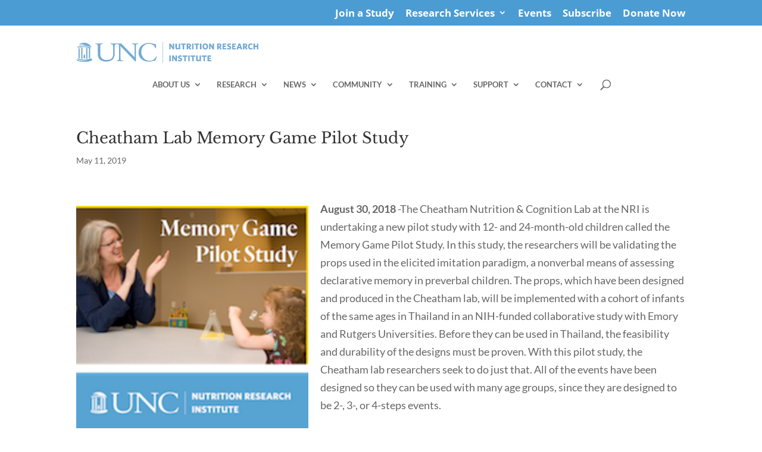

--- FILE ---
content_type: text/css
request_url: https://uncnri.org/wp-content/et-cache/global/et-divi-customizer-global.min.css?ver=1769031340
body_size: 12597
content:
body,.et_pb_column_1_2 .et_quote_content blockquote cite,.et_pb_column_1_2 .et_link_content a.et_link_main_url,.et_pb_column_1_3 .et_quote_content blockquote cite,.et_pb_column_3_8 .et_quote_content blockquote cite,.et_pb_column_1_4 .et_quote_content blockquote cite,.et_pb_blog_grid .et_quote_content blockquote cite,.et_pb_column_1_3 .et_link_content a.et_link_main_url,.et_pb_column_3_8 .et_link_content a.et_link_main_url,.et_pb_column_1_4 .et_link_content a.et_link_main_url,.et_pb_blog_grid .et_link_content a.et_link_main_url,body .et_pb_bg_layout_light .et_pb_post p,body .et_pb_bg_layout_dark .et_pb_post p{font-size:18px}.et_pb_slide_content,.et_pb_best_value{font-size:20px}#et_search_icon:hover,.mobile_menu_bar:before,.mobile_menu_bar:after,.et_toggle_slide_menu:after,.et-social-icon a:hover,.et_pb_sum,.et_pb_pricing li a,.et_pb_pricing_table_button,.et_overlay:before,.entry-summary p.price ins,.et_pb_member_social_links a:hover,.et_pb_widget li a:hover,.et_pb_filterable_portfolio .et_pb_portfolio_filters li a.active,.et_pb_filterable_portfolio .et_pb_portofolio_pagination ul li a.active,.et_pb_gallery .et_pb_gallery_pagination ul li a.active,.wp-pagenavi span.current,.wp-pagenavi a:hover,.nav-single a,.tagged_as a,.posted_in a{color:#7bafd4}.et_pb_contact_submit,.et_password_protected_form .et_submit_button,.et_pb_bg_layout_light .et_pb_newsletter_button,.comment-reply-link,.form-submit .et_pb_button,.et_pb_bg_layout_light .et_pb_promo_button,.et_pb_bg_layout_light .et_pb_more_button,.et_pb_contact p input[type="checkbox"]:checked+label i:before,.et_pb_bg_layout_light.et_pb_module.et_pb_button{color:#7bafd4}.footer-widget h4{color:#7bafd4}.et-search-form,.nav li ul,.et_mobile_menu,.footer-widget li:before,.et_pb_pricing li:before,blockquote{border-color:#7bafd4}.et_pb_counter_amount,.et_pb_featured_table .et_pb_pricing_heading,.et_quote_content,.et_link_content,.et_audio_content,.et_pb_post_slider.et_pb_bg_layout_dark,.et_slide_in_menu_container,.et_pb_contact p input[type="radio"]:checked+label i:before{background-color:#7bafd4}a{color:#7bafd4}.nav li ul{border-color:#4b9cd3}.et_secondary_nav_enabled #page-container #top-header{background-color:#4b9cd3!important}#et-secondary-nav li ul{background-color:#4b9cd3}#main-header .nav li ul a{color:rgba(0,0,0,0.7)}#top-header,#top-header a,#et-secondary-nav li li a,#top-header .et-social-icon a:before{font-size:17px;font-weight:bold;font-style:normal;text-transform:none;text-decoration:none}#top-menu li a{font-size:13px}body.et_vertical_nav .container.et_search_form_container .et-search-form input{font-size:13px!important}#top-menu li a,.et_search_form_container input{font-weight:bold;font-style:normal;text-transform:uppercase;text-decoration:none}.et_search_form_container input::-moz-placeholder{font-weight:bold;font-style:normal;text-transform:uppercase;text-decoration:none}.et_search_form_container input::-webkit-input-placeholder{font-weight:bold;font-style:normal;text-transform:uppercase;text-decoration:none}.et_search_form_container input:-ms-input-placeholder{font-weight:bold;font-style:normal;text-transform:uppercase;text-decoration:none}#top-menu li.current-menu-ancestor>a,#top-menu li.current-menu-item>a,#top-menu li.current_page_item>a{color:#4b9cd3}#main-footer .footer-widget h4,#main-footer .widget_block h1,#main-footer .widget_block h2,#main-footer .widget_block h3,#main-footer .widget_block h4,#main-footer .widget_block h5,#main-footer .widget_block h6{color:#7bafd4}.footer-widget li:before{border-color:#7bafd4}.footer-widget .et_pb_widget div,.footer-widget .et_pb_widget ul,.footer-widget .et_pb_widget ol,.footer-widget .et_pb_widget label{line-height:1.7em}#footer-widgets .footer-widget li:before{top:12.3px}#et-footer-nav .bottom-nav li.current-menu-item a{color:#7bafd4}body .et_pb_bg_layout_light.et_pb_button:hover,body .et_pb_bg_layout_light .et_pb_button:hover,body .et_pb_button:hover{border-radius:0px}@media only screen and (min-width:981px){.et_header_style_left #et-top-navigation,.et_header_style_split #et-top-navigation{padding:35px 0 0 0}.et_header_style_left #et-top-navigation nav>ul>li>a,.et_header_style_split #et-top-navigation nav>ul>li>a{padding-bottom:35px}.et_header_style_split .centered-inline-logo-wrap{width:70px;margin:-70px 0}.et_header_style_split .centered-inline-logo-wrap #logo{max-height:70px}.et_pb_svg_logo.et_header_style_split .centered-inline-logo-wrap #logo{height:70px}.et_header_style_centered #top-menu>li>a{padding-bottom:13px}.et_header_style_slide #et-top-navigation,.et_header_style_fullscreen #et-top-navigation{padding:26px 0 26px 0!important}.et_header_style_centered #main-header .logo_container{height:70px}.et_header_style_centered #logo{max-height:73%}.et_pb_svg_logo.et_header_style_centered #logo{height:73%}.et_header_style_centered.et_hide_primary_logo #main-header:not(.et-fixed-header) .logo_container,.et_header_style_centered.et_hide_fixed_logo #main-header.et-fixed-header .logo_container{height:12.6px}.et_header_style_left .et-fixed-header #et-top-navigation,.et_header_style_split .et-fixed-header #et-top-navigation{padding:35px 0 0 0}.et_header_style_left .et-fixed-header #et-top-navigation nav>ul>li>a,.et_header_style_split .et-fixed-header #et-top-navigation nav>ul>li>a{padding-bottom:35px}.et_header_style_centered header#main-header.et-fixed-header .logo_container{height:70px}.et_header_style_split #main-header.et-fixed-header .centered-inline-logo-wrap{width:70px;margin:-70px 0}.et_header_style_split .et-fixed-header .centered-inline-logo-wrap #logo{max-height:70px}.et_pb_svg_logo.et_header_style_split .et-fixed-header .centered-inline-logo-wrap #logo{height:70px}.et_header_style_slide .et-fixed-header #et-top-navigation,.et_header_style_fullscreen .et-fixed-header #et-top-navigation{padding:26px 0 26px 0!important}.et_fixed_nav #page-container .et-fixed-header#top-header{background-color:#4b9cd3!important}.et_fixed_nav #page-container .et-fixed-header#top-header #et-secondary-nav li ul{background-color:#4b9cd3}.et-fixed-header #top-menu li.current-menu-ancestor>a,.et-fixed-header #top-menu li.current-menu-item>a,.et-fixed-header #top-menu li.current_page_item>a{color:#4b9cd3!important}}@media only screen and (min-width:1350px){.et_pb_row{padding:27px 0}.et_pb_section{padding:54px 0}.single.et_pb_pagebuilder_layout.et_full_width_page .et_post_meta_wrapper{padding-top:81px}.et_pb_fullwidth_section{padding:0}}h1,h1.et_pb_contact_main_title,.et_pb_title_container h1{font-size:26px}h2,.product .related h2,.et_pb_column_1_2 .et_quote_content blockquote p{font-size:22px}h3{font-size:18px}h4,.et_pb_circle_counter h3,.et_pb_number_counter h3,.et_pb_column_1_3 .et_pb_post h2,.et_pb_column_1_4 .et_pb_post h2,.et_pb_blog_grid h2,.et_pb_column_1_3 .et_quote_content blockquote p,.et_pb_column_3_8 .et_quote_content blockquote p,.et_pb_column_1_4 .et_quote_content blockquote p,.et_pb_blog_grid .et_quote_content blockquote p,.et_pb_column_1_3 .et_link_content h2,.et_pb_column_3_8 .et_link_content h2,.et_pb_column_1_4 .et_link_content h2,.et_pb_blog_grid .et_link_content h2,.et_pb_column_1_3 .et_audio_content h2,.et_pb_column_3_8 .et_audio_content h2,.et_pb_column_1_4 .et_audio_content h2,.et_pb_blog_grid .et_audio_content h2,.et_pb_column_3_8 .et_pb_audio_module_content h2,.et_pb_column_1_3 .et_pb_audio_module_content h2,.et_pb_gallery_grid .et_pb_gallery_item h3,.et_pb_portfolio_grid .et_pb_portfolio_item h2,.et_pb_filterable_portfolio_grid .et_pb_portfolio_item h2{font-size:15px}h5{font-size:13px}h6{font-size:12px}.et_pb_slide_description .et_pb_slide_title{font-size:39px}.et_pb_gallery_grid .et_pb_gallery_item h3,.et_pb_portfolio_grid .et_pb_portfolio_item h2,.et_pb_filterable_portfolio_grid .et_pb_portfolio_item h2,.et_pb_column_1_4 .et_pb_audio_module_content h2{font-size:13px}@media only screen and (max-width:767px){.et_pb_section{padding:0px 0}.et_pb_section.et_pb_fullwidth_section{padding:0}.et_pb_row,.et_pb_column .et_pb_row_inner{padding:0px 0}}	h1,h2,h3,h4,h5,h6{font-family:'Libre Baskerville',Georgia,"Times New Roman",serif}body,input,textarea,select{font-family:'Lato',Helvetica,Arial,Lucida,sans-serif}#top-header .container{font-family:'Open Sans',Helvetica,Arial,Lucida,sans-serif}.post-thumbnail:before{width:444px!important}.et_pb_post .et_post_meta_wrapper img{max-width:40%!important;display:inline;float:left;padding-right:20px;padding-bottom:20px;padding-top:20px;margin-top:20px;height:100%}img{max-width:100%!important;height:auto!important;display:block}img.wp-image-244168{max-width:100%!important;height:auto!important;display:block}.et_post_meta_wrapper img{height:100%!important}.et_pb_blog_grid .et_post_image_container img{height:100%!important}img.staff-member-photo{padding-right:5px;padding-bottom:10px}#participate-blog .entry-featured-image-url .et_pb_blog_image_width img{width:300px}.dsm-meta-seperator{display:none}#participate-blog .post-content p{font-size:140%;font-style:italic}body.category-volunteer .et_post_meta_wrapper img.wp-post-image{width:auto;height:auto;max-width:100%;object-fit:contain;border-radius:12px;display:block;margin-bottom:20px}.sb_instagram_header.sbi_medium .sbi_header_img{display:none}.et_pb_main_blurb_image:hover img{opacity:0.4}.entry-content .et_pb_blurb .et_pb_blurb_content h2 a:hover{color:#ffd000!important}.home-blog .et_pb_blog_grid .post-content .post-content-inner>p{display:none!important}t-content>p{display:none}.et_pb_blog_grid .post-content>p{font-size:14px!important;font-style:italic;line-height:1.5}.wp-caption-text{line-height:1.5}#upcoming-events-box:hover{background-color:#414042}#previous-events-box:hover{background-color:#414042}.pa-text-over-image>.et_pb_text{position:absolute;top:85%;left:55%;transform:translate(-50%,-45%);z-index:10;width:100%;transition:opacity 0.3s ease-in-out}.pa-text-over-image>.et_pb_image .et_pb_image_wrap:before{content:"";position:absolute;width:100%;height:100%;background-color:#000;z-index:9;transition:opacity 0.3s ease-in-out;opacity:0.3}.pa-text-over-image:hover>.et_pb_text{}.pa-text-over-image:hover>.et_pb_image .et_pb_image_wrap:before{}body.postid-28123 .wp-post-image{width:100%;height:auto;object-fit:cover;border-radius:0}body.postid-28123 .wp-post-image{max-height:300px}.et_pb_blog_grid .et_post_image_container img{position:absolute;height:100%;top:0;left:0;right:0;bottom:0;object-fit:cover}.et_pb_blog_grid .post-content>p{font-size:14px!important;font-style:italic;line-height:1.5}.wp-caption-text{line-height:1.5}#upcoming-events-box:hover{background-color:#414042}#previous-events-box:hover{background-color:#414042}.category-honor .sfsi_responsive_icons{display:none!important}.category-honor .jp-relatedposts{display:none!important}.single-post .et_pb_post .et_post_meta_wrapper img{max-width:40%;display:block;float:left;padding-right:20px;padding-bottom:20px;padding-top:20px;margin-top:20px}.search-results #sidebar{display:none}.search-results #left-area{width:100%;padding-right:0}.search-results #main-content .container:before{background:none}.search-results .entry-featured-image-url{display:none}.newsgridblog .et_pb_blog_grid .post-content .post-content-inner>p{display:none!important}.home-blog .column.size-1of3 .et_pb_post{min-height:500px!important}.et_pb_post .et_post_meta_wrapper img{max-width:80%;display:inline;float:left;padding-right:20px;padding-bottom:20px;padding-top:20px;margin-top:20px;height:100%}@media(min-width:981px){img#logo{float:left!important;margin-top:2%;margin-bottom:15px}div#et-top-navigation{text-align:center}}.pa-text-over-image>.et_pb_text{position:absolute;top:85%;left:55%;transform:translate(-50%,-45%);z-index:10;width:100%;transition:opacity 0.3s ease-in-out}.pa-text-over-image>.et_pb_image .et_pb_image_wrap:before{content:"";position:absolute;width:100%;height:100%;background-color:#000;z-index:9;transition:opacity 0.3s ease-in-out;opacity:0.3}.pa-text-over-image:hover>.et_pb_text{}.pa-text-over-image:hover>.et_pb_image .et_pb_image_wrap:before{}body.postid-28123 .wp-post-image{width:100%;height:auto;object-fit:cover;border-radius:0}body.postid-28123 .wp-post-image{max-height:300px}#attend-calltoaction{margin-top:-70px}.wp-image-7117{width:600px!important;height:auto}div.staff-member{padding-bottom:2em;border-bottom:none!important}.et_pb_post:nth-child(odd) img,.et_pb_post:nth-child(even) img{width:100%;max-width:100px;height:100px;object-fit:cover}.skip-link{position:absolute;left:-9999px;top:auto;width:1px;height:1px;overflow:hidden}.skip-link:focus{left:12px;top:12px;width:auto;height:auto;padding:10px 14px;z-index:999999}:focus-visible{outline:3px solid #ffbf47;outline-offset:3px}.post-password-required .entry-title:before,.post-password-required .page-title:before{content:""!important;display:none!important}